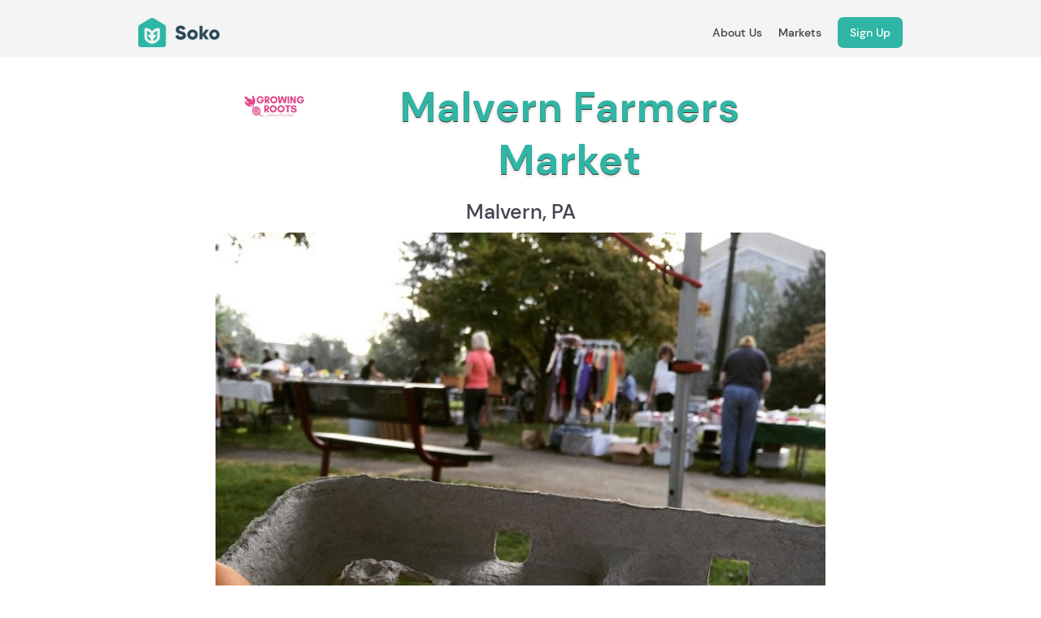

--- FILE ---
content_type: text/css
request_url: https://sokoapp.co/css/sokoapp.webflow.css
body_size: 37082
content:
body {
  background-color: #2f292b;
  font-family: 'Varela Round', sans-serif;
  color: #fff;
  font-size: 14px;
  line-height: 20px;
}

h1 {
  margin: 10px 0px 16px;
  font-family: Lemon, sans-serif;
  font-size: 68px;
  line-height: 54px;
  font-weight: 500;
  letter-spacing: 1px;
  text-shadow: 0 1px 0 rgba(0, 0, 0, 0.73), 0 2px 4px rgba(0, 0, 0, 0.19);
}

h2 {
  margin: 10px 0px;
  font-size: 32px;
  line-height: 36px;
  font-weight: 700;
  text-shadow: none;
}

h3 {
  margin: 5px 0px;
  font-size: 22px;
  line-height: 30px;
  font-weight: 400;
  text-shadow: none;
}

h4 {
  margin: 10px 0px;
  font-size: 18px;
  line-height: 24px;
  font-weight: 700;
}

h5 {
  margin: 10px 0px;
  font-size: 14px;
  line-height: 20px;
  font-weight: 700;
}

h6 {
  margin: 10px 0px;
  font-size: 12px;
  line-height: 18px;
  font-weight: 700;
}

p {
  margin-top: 0px;
  margin-bottom: 5px;
  font-size: 22px;
  line-height: 23px;
  letter-spacing: 0px;
  text-shadow: none;
}

.button {
  display: block;
  width: 32%;
  height: 54px;
  padding: 4px 29px;
  float: left;
  border-radius: 4px;
  background-color: #3cdb64;
  box-shadow: 0 1px 4px 0 rgba(0, 0, 0, 0.3), 0 0 0 1px rgba(0, 0, 0, 0.11), inset 0 0 0 1px hsla(0, 0%, 100%, 0.08), inset 0 1px 0 0 hsla(0, 0%, 100%, 0.16), inset 0 -44px 38px -25px rgba(0, 0, 0, 0.09);
  -webkit-transition: background-color 300ms ease;
  transition: background-color 300ms ease;
  color: #fff;
  font-size: 16px;
  font-weight: 300;
  text-align: center;
  text-decoration: none;
  text-shadow: 0 1px 0 rgba(0, 0, 0, 0.19);
}

.button:hover {
  background-color: #e66f40;
}

.button:active {
  background-color: rgba(230, 111, 64, 0.63);
  box-shadow: 0 1px 0 0 hsla(0, 0%, 100%, 0.26), 0 0 0 1px rgba(0, 0, 0, 0.16), inset 0 2px 6px 1px rgba(0, 0, 0, 0.11), inset 0 1px 0 0 rgba(0, 0, 0, 0.2), inset 0 44px 38px -25px rgba(0, 0, 0, 0.13);
}

.subtitle {
  font-size: 25px;
  line-height: 25px;
  text-shadow: 1px 1px 2px rgba(0, 0, 0, 0.24), 0 1px 0 rgba(0, 0, 0, 0.25);
}

.field {
  width: 65%;
  height: 54px;
  margin-right: 3%;
  float: left;
  border: 0px solid #000;
  border-radius: 4px;
  background-color: rgba(47, 41, 43, 0.65);
  box-shadow: inset 0 0 0 1px rgba(0, 0, 0, 0.31), inset 0 2px 9px -1px rgba(0, 0, 0, 0.14), 0 0 0 1px hsla(0, 0%, 100%, 0.09), 0 1px 0 0 hsla(0, 0%, 100%, 0.13);
  -webkit-transition: background-color 300ms ease, box-shadow 300ms ease;
  transition: background-color 300ms ease, box-shadow 300ms ease;
  color: #fff;
  font-size: 16px;
}

.field:hover {
  background-color: rgba(47, 41, 43, 0.76);
}

.field:focus {
  box-shadow: inset 0 0 0 1px rgba(0, 0, 0, 0.31), inset 0 2px 9px -1px rgba(0, 0, 0, 0.14), 0 0 0 2px #c96c47, 0 0 12px 1px #c96c47;
}

.sign-up-form {
  margin-top: 47px;
}

.social-widget {
  width: 100px;
  float: left;
  opacity: 0.41;
  -webkit-transition: opacity 300ms ease;
  transition: opacity 300ms ease;
}

.social-widget:hover {
  opacity: 1;
}

.success-message {
  position: static;
  padding: 29px;
  border-radius: 4px;
  background-color: #2b422b;
  box-shadow: 0 1px 4px 0 rgba(0, 0, 0, 0.3), 0 0 0 1px rgba(0, 0, 0, 0.14), inset 0 0 0 1px hsla(0, 0%, 100%, 0.09), inset 0 1px 0 0 hsla(0, 0%, 100%, 0.12);
  -webkit-transition: all 300ms ease;
  transition: all 300ms ease;
  color: #fff;
  text-shadow: 0 1px 0 rgba(0, 0, 0, 0.56);
}

.error-message {
  padding-bottom: 5px;
  border-radius: 2px;
  background-color: #5c3245;
}

.header-section {
  height: 100%;
  padding-top: 193px;
  padding-bottom: 237px;
  background-image: url('../images/fruits-1534494_1280.jpg');
  background-size: cover;
  opacity: 1;
  color: #fff;
  text-align: center;
  background-clip: border-box;
  -webkit-text-fill-color: inherit;
}

.footer-section {
  padding-top: 38px;
  padding-bottom: 34px;
  background-color: transparent;
  box-shadow: 0 -1px 0 0 hsla(0, 0%, 100%, 0.08), inset 0 1px 1px 0 rgba(0, 0, 0, 0.24);
  color: #7e7c87;
}

.copyright {
  font-family: Varela, sans-serif;
  color: hsla(0, 0%, 100%, 0.29);
  font-size: 12px;
  font-weight: 400;
}

.container {
  padding-right: 129px;
  padding-left: 129px;
}

.share-button {
  display: inline-block;
  margin-right: 14px;
  margin-left: 14px;
}

.share-button.google {
  width: 54px;
}

.share-button.twitter {
  display: inline-block;
  height: 80px;
}

.success-text {
  margin-bottom: 10px;
  text-shadow: none;
}

.referal-text {
  margin-top: 16px;
  margin-bottom: 13px;
  color: hsla(0, 0%, 100%, 0.61);
  font-size: 15px;
  text-transform: uppercase;
  text-shadow: none;
}

.social-btn {
  margin-right: 7px;
  margin-left: 7px;
  opacity: 0.31;
  -webkit-transition: opacity 200ms ease;
  transition: opacity 200ms ease;
}

.social-btn:hover {
  opacity: 1;
}

.align-right {
  text-align: right;
}

.slider-nav {
  height: 40px;
  font-size: 9px;
}

.heading {
  font-family: Montserrat, sans-serif;
  font-size: 80px;
  line-height: 88px;
  font-weight: 600;
}

.body {
  background-color: #fff;
}

.button-2 {
  margin-top: 60px;
  border-style: solid;
  border-width: 2px;
  border-color: #fff;
  border-radius: 10px;
  background-color: #2b422b;
  font-size: 24px;
  line-height: 40px;
}

.text-block {
  font-family: 'Trebuchet MS', 'Lucida Grande', 'Lucida Sans Unicode', 'Lucida Sans', Tahoma, sans-serif;
  color: #264653;
  font-size: 20px;
  line-height: 22px;
  font-weight: 400;
}

.logo-block {
  display: -webkit-box;
  display: -webkit-flex;
  display: -ms-flexbox;
  display: flex;
  margin-left: 40px;
  -webkit-box-align: center;
  -webkit-align-items: center;
  -ms-flex-align: center;
  align-items: center;
}

.sticky-nav {
  position: -webkit-sticky;
  position: sticky;
  top: 0px;
  z-index: 1;
  padding: 20px 10px 10px;
  background-color: #f4f4f4;
}

.nav-grid {
  display: -ms-grid;
  display: grid;
  width: 100%;
  margin: 0px;
  padding: 0px;
  -webkit-box-pack: start;
  -webkit-justify-content: flex-start;
  -ms-flex-pack: start;
  justify-content: flex-start;
  -webkit-box-align: center;
  -webkit-align-items: center;
  -ms-flex-align: center;
  align-items: center;
  grid-auto-flow: column;
  grid-auto-columns: -webkit-max-content;
  grid-auto-columns: max-content;
  grid-column-gap: 20px;
  grid-row-gap: 20px;
  -ms-grid-columns: 1fr -webkit-max-content -webkit-max-content -webkit-max-content;
  -ms-grid-columns: 1fr max-content max-content max-content;
  grid-template-columns: 1fr -webkit-max-content -webkit-max-content -webkit-max-content;
  grid-template-columns: 1fr max-content max-content max-content;
  -ms-grid-rows: auto;
  grid-template-rows: auto;
  font-family: Dmsans, sans-serif;
}

.nav-logo-link {
  display: block;
  margin-right: 0px;
  margin-left: 0px;
  padding: 0px;
}

.nav-logo {
  width: 100px;
  -o-object-fit: contain;
  object-fit: contain;
  -o-object-position: 0% 50%;
  object-position: 0% 50%;
}

.nav-link {
  display: block;
  margin-right: 0px;
  margin-left: 0px;
  padding: 10px 0px;
  font-family: Dmsans, sans-serif;
  color: #444;
  font-weight: 500;
  text-decoration: none;
}

.nav-link:hover {
  text-decoration: underline;
}

.footer {
  padding-top: 60px;
  padding-bottom: 40px;
  -webkit-box-align: start;
  -webkit-align-items: flex-start;
  -ms-flex-align: start;
  align-items: flex-start;
  background-color: #2fb5a5;
  text-align: center;
}

.footer-flex-container {
  display: -webkit-box;
  display: -webkit-flex;
  display: -ms-flexbox;
  display: flex;
  margin-bottom: 20px;
  -webkit-box-orient: horizontal;
  -webkit-box-direction: normal;
  -webkit-flex-direction: row;
  -ms-flex-direction: row;
  flex-direction: row;
  -webkit-box-pack: center;
  -webkit-justify-content: center;
  -ms-flex-pack: center;
  justify-content: center;
  -webkit-flex-wrap: wrap;
  -ms-flex-wrap: wrap;
  flex-wrap: wrap;
  -webkit-box-align: center;
  -webkit-align-items: center;
  -ms-flex-align: center;
  align-items: center;
  -webkit-align-content: center;
  -ms-flex-line-pack: center;
  align-content: center;
  grid-auto-columns: 1fr;
  grid-column-gap: 0px;
  grid-row-gap: 0px;
  -ms-grid-columns: 1fr 1fr;
  grid-template-columns: 1fr 1fr;
  -ms-grid-rows: auto auto;
  grid-template-rows: auto auto;
  text-align: left;
}

.footer-flex-container.terms {
  -webkit-box-pack: center;
  -webkit-justify-content: center;
  -ms-flex-pack: center;
  justify-content: center;
}

.footer-logo-link {
  -webkit-box-flex: 0;
  -webkit-flex: 0 auto;
  -ms-flex: 0 auto;
  flex: 0 auto;
}

.footer-image {
  -o-object-fit: contain;
  object-fit: contain;
  -o-object-position: 0% 50%;
  object-position: 0% 50%;
}

.footer-heading {
  margin-top: 0px;
  margin-bottom: 20px;
  font-size: 14px;
  line-height: 1.5;
}

.footer-link {
  display: block;
  margin-bottom: 10px;
  color: #444;
  text-decoration: none;
}

.footer-link:hover {
  text-decoration: underline;
}

.hero {
  display: block;
  padding-top: 0px;
  padding-bottom: 60px;
  -webkit-box-align: center;
  -webkit-align-items: center;
  -ms-flex-align: center;
  align-items: center;
}

.flex-container {
  display: -webkit-box;
  display: -webkit-flex;
  display: -ms-flexbox;
  display: flex;
  -webkit-box-orient: horizontal;
  -webkit-box-direction: normal;
  -webkit-flex-direction: row;
  -ms-flex-direction: row;
  flex-direction: row;
  -webkit-box-align: center;
  -webkit-align-items: center;
  -ms-flex-align: center;
  align-items: center;
  -webkit-box-flex: 1;
  -webkit-flex: 1;
  -ms-flex: 1;
  flex: 1;
}

.hero-image-mask {
  position: static;
  width: 100%;
}

.hero-image {
  width: 100%;
  height: 100%;
  -webkit-box-flex: 0;
  -webkit-flex: 0 0.5 auto;
  -ms-flex: 0 0.5 auto;
  flex: 0 0.5 auto;
  -o-object-fit: cover;
  object-fit: cover;
  -o-object-position: 50% 50%;
  object-position: 50% 50%;
}

.button-3 {
  border-radius: 7px;
  background-color: #2fb5a5;
  font-family: Dmsans, sans-serif;
  font-weight: 500;
}

.button-3:hover {
  background-color: #ff8d51;
}

.button-3.larger {
  padding-right: 20px;
  padding-left: 20px;
  font-size: 20px;
  line-height: 24px;
}

.button-3.search-button {
  margin-left: 10px;
}

.cards-section {
  padding-top: 40px;
  padding-bottom: 10px;
}

.centered-container {
  display: block;
  -webkit-box-flex: 1;
  -webkit-flex: 1;
  -ms-flex: 1;
  flex: 1;
  text-align: center;
}

.cards-grid-container {
  display: -ms-grid;
  display: grid;
  justify-items: stretch;
  grid-auto-columns: 1fr;
  grid-column-gap: 40px;
  grid-row-gap: 40px;
  -ms-grid-columns: 1fr 1fr 1fr 1fr;
  grid-template-columns: 1fr 1fr 1fr 1fr;
  -ms-grid-rows: auto;
  grid-template-rows: auto;
  text-align: left;
}

.cards-image-mask {
  position: relative;
  overflow: hidden;
  width: 100%;
  padding-top: 25%;
  padding-bottom: 10px;
  border-radius: 0%;
}

.cards-image {
  position: absolute;
  left: 0%;
  top: 0%;
  right: 0%;
  bottom: 0%;
  max-width: none;
  -o-object-fit: cover;
  object-fit: cover;
  -o-object-position: 50% 50%;
  object-position: 50% 50%;
}

.heading-2 {
  font-family: Dmsans, sans-serif;
  color: #264653;
  font-weight: 700;
}

.heading-3 {
  font-family: Dmsans, sans-serif;
  color: #264653;
  font-weight: 700;
}

.heading-4 {
  font-family: Dmsans, sans-serif;
  color: #264653;
  font-weight: 700;
}

.paragraph {
  font-family: Dmsans, sans-serif;
  color: #264653;
  font-size: 16px;
}

.paragraph-2 {
  font-family: Dmsans, sans-serif;
  color: #264653;
  font-size: 16px;
}

.paragraph-3 {
  font-family: Dmsans, sans-serif;
  color: #264653;
  font-size: 16px;
}

.actioncontainer {
  display: -webkit-box;
  display: -webkit-flex;
  display: -ms-flexbox;
  display: flex;
  margin-top: 10px;
  -webkit-box-pack: center;
  -webkit-justify-content: center;
  -ms-flex-pack: center;
  justify-content: center;
  -webkit-box-align: center;
  -webkit-align-items: center;
  -ms-flex-align: center;
  align-items: center;
}

.text-block-2 {
  display: -webkit-box;
  display: -webkit-flex;
  display: -ms-flexbox;
  display: flex;
  -webkit-box-pack: center;
  -webkit-justify-content: center;
  -ms-flex-pack: center;
  justify-content: center;
  -webkit-box-align: center;
  -webkit-align-items: center;
  -ms-flex-align: center;
  align-items: center;
  font-family: Dmsans, sans-serif;
  color: #f4f4f4;
}

.list {
  margin-right: 20px;
  margin-left: 20px;
}

.list-2 {
  margin-right: 20px;
  padding-left: 20px;
}

.paragraph-4 {
  font-family: Dmsans, sans-serif;
  color: #f4f4f4;
  font-size: 16px;
  line-height: 22px;
  text-align: center;
}

.heading-5 {
  margin-top: 20px;
  margin-bottom: 20px;
  font-family: Dmsans, sans-serif;
  color: #264653;
  line-height: 64px;
  font-weight: 700;
  text-align: center;
  letter-spacing: 0px;
  text-shadow: none;
}

.text-span {
  color: #2fb5a5;
}

.terms {
  display: -webkit-box;
  display: -webkit-flex;
  display: -ms-flexbox;
  display: flex;
}

.termslink {
  font-family: Dmsans, sans-serif;
  color: #f4f4f4;
}

.termslink:hover {
  color: #ff8d51;
  font-weight: 700;
}

.termslink:active {
  color: #43a1f5;
}

.termslink:visited {
  color: #f4f4f4;
}

.testimonials-section {
  padding-top: 20px;
  padding-bottom: 20px;
}

.cards-grid-container-2 {
  display: -ms-grid;
  display: grid;
  grid-auto-columns: 1fr;
  grid-column-gap: 40px;
  grid-row-gap: 40px;
  -ms-grid-columns: 1fr 1fr;
  grid-template-columns: 1fr 1fr;
  -ms-grid-rows: auto;
  grid-template-rows: auto;
  text-align: left;
}

.cards-image-mask-2 {
  position: relative;
  overflow: hidden;
  width: 100%;
  padding-top: 100%;
  border-radius: 0%;
}

.cards-image-2 {
  position: absolute;
  left: 0%;
  top: 0%;
  right: 0%;
  bottom: 0%;
  width: 100%;
  height: 100%;
  max-width: none;
  padding-left: 0px;
  -o-object-fit: cover;
  object-fit: cover;
  -o-object-position: 50% 50%;
  object-position: 50% 50%;
}

.paragraph-5 {
  font-family: Dmsans, sans-serif;
  color: #2c4b58;
  font-size: 16px;
  line-height: 22px;
  font-style: normal;
  text-decoration: none;
  text-shadow: none;
}

.bold-text {
  color: #264653;
  font-weight: 400;
}

.heading-6 {
  font-family: Dmsans, sans-serif;
  color: #264653;
  font-size: 20px;
}

.div-block {
  color: #cbd1d4;
}

.paragraph-6 {
  font-family: Dmsans, sans-serif;
  color: #264653;
  font-size: 16px;
  line-height: 22px;
}

.heading-7 {
  font-family: Dmsans, sans-serif;
  color: #264653;
  font-size: 20px;
}

.text-block-3 {
  color: #000;
  font-weight: 500;
}

.heading-8 {
  font-family: Dmsans, sans-serif;
  color: #2fb5a5;
  font-size: 28px;
  line-height: 36px;
  font-weight: 700;
  text-align: center;
}

.image {
  display: inline-block;
  margin-top: 20px;
  margin-bottom: 20px;
  text-align: center;
}

.container-2 {
  display: block;
  -webkit-box-pack: center;
  -webkit-justify-content: center;
  -ms-flex-pack: center;
  justify-content: center;
}

.mobile-app-container {
  margin-top: 20px;
  margin-bottom: 20px;
}

.div-block-2 {
  display: -webkit-box;
  display: -webkit-flex;
  display: -ms-flexbox;
  display: flex;
  -webkit-box-pack: center;
  -webkit-justify-content: center;
  -ms-flex-pack: center;
  justify-content: center;
}

.div-block-3 {
  display: -webkit-box;
  display: -webkit-flex;
  display: -ms-flexbox;
  display: flex;
  -webkit-box-pack: center;
  -webkit-justify-content: center;
  -ms-flex-pack: center;
  justify-content: center;
}

.directory-section {
  background-color: #fff;
}

.directory-container {
  display: -webkit-box;
  display: -webkit-flex;
  display: -ms-flexbox;
  display: flex;
  margin-top: 20px;
  margin-bottom: 20px;
  -webkit-box-pack: center;
  -webkit-justify-content: center;
  -ms-flex-pack: center;
  justify-content: center;
  color: rgba(49, 43, 61, 0.89);
}

.heading-9 {
  font-family: Dmsans, sans-serif;
  color: #2fb5a5;
  font-size: 32px;
  text-align: center;
}

.directory-heading {
  font-family: Dmsans, sans-serif;
  color: #2fb5a5;
  font-size: 32px;
  line-height: 40px;
  text-align: center;
}

.text-block-4 {
  font-family: Dmsans, sans-serif;
  color: #2fb5a5;
  font-size: 32px;
  line-height: 40px;
  font-weight: 700;
  text-align: center;
  letter-spacing: 0px;
}

.heading-section {
  margin-top: 10px;
  margin-bottom: 10px;
}

.directory-embed {
  display: -webkit-box;
  display: -webkit-flex;
  display: -ms-flexbox;
  display: flex;
  width: 100%;
  -webkit-box-pack: center;
  -webkit-justify-content: center;
  -ms-flex-pack: center;
  justify-content: center;
}

.text-field {
  position: static;
  max-width: 80%;
  margin-top: 10px;
  font-family: Dmsans, sans-serif;
  text-align: left;
}

.form {
  display: -webkit-box;
  display: -webkit-flex;
  display: -ms-flexbox;
  display: flex;
  -webkit-box-pack: center;
  -webkit-justify-content: center;
  -ms-flex-pack: center;
  justify-content: center;
  -webkit-box-align: center;
  -webkit-align-items: center;
  -ms-flex-align: center;
  align-items: center;
}

.submit-button {
  margin-left: 10px;
}

.search-text-field {
  max-width: 500px;
  margin-top: 10px;
}

.text-block-5 {
  color: #c96c47;
}

.directory-div {
  overflow: hidden;
  width: 100%;
  min-height: 300px;
}

.title-text {
  font-family: Dmsans, sans-serif;
  color: #2fb5a5;
  font-size: 32px;
  line-height: 40px;
  font-weight: 700;
  text-align: center;
  letter-spacing: 0px;
}

.rich-text-block {
  font-family: Dmsans, sans-serif;
  text-align: center;
}

.cities-text-block {
  font-family: Dmsans, sans-serif;
  font-weight: 400;
  text-align: center;
}

.cities-title-block {
  font-family: Dmsans, sans-serif;
  font-weight: 700;
}

.cities-link {
  color: #fff;
  text-decoration: underline;
}

.cities-link:hover {
  color: peru;
}

.market-container {
  display: -webkit-box;
  display: -webkit-flex;
  display: -ms-flexbox;
  display: flex;
  margin-top: 20px;
  margin-bottom: 20px;
  -webkit-box-orient: vertical;
  -webkit-box-direction: normal;
  -webkit-flex-direction: column;
  -ms-flex-direction: column;
  flex-direction: column;
  -webkit-box-align: center;
  -webkit-align-items: center;
  -ms-flex-align: center;
  align-items: center;
}

.heading-10 {
  font-family: Dmsans, sans-serif;
  color: #262c46;
  text-align: center;
}

.market-heading {
  font-family: Dmsans, sans-serif;
  color: #2fb6a5;
  font-size: 50px;
  line-height: 65px;
  font-weight: 700;
  text-align: center;
}

.market-div {
  display: -webkit-box;
  display: -webkit-flex;
  display: -ms-flexbox;
  display: flex;
  margin-top: 10px;
  margin-bottom: 10px;
  -webkit-box-pack: center;
  -webkit-justify-content: center;
  -ms-flex-pack: center;
  justify-content: center;
}

.market-description {
  padding: 20px;
}

.market-description-div {
  padding: 20px;
  -o-object-fit: fill;
  object-fit: fill;
}

.market-button-container {
  display: -webkit-box;
  display: -webkit-flex;
  display: -ms-flexbox;
  display: flex;
  margin-top: 20px;
  margin-bottom: 20px;
  -webkit-box-pack: center;
  -webkit-justify-content: center;
  -ms-flex-pack: center;
  justify-content: center;
}

.market-description-text {
  margin-top: 10px;
  margin-bottom: 10px;
  font-family: Dmsans, sans-serif;
  color: #262c46;
}

.market-description-text.address-text:hover {
  color: #2fb6a5;
  font-weight: 400;
}

.market-description-text.address-text:active {
  color: #c96c47;
}

.column-4 {
  display: -webkit-box;
  display: -webkit-flex;
  display: -ms-flexbox;
  display: flex;
  -webkit-box-pack: center;
  -webkit-justify-content: center;
  -ms-flex-pack: center;
  justify-content: center;
  -webkit-box-align: center;
  -webkit-align-items: center;
  -ms-flex-align: center;
  align-items: center;
}

.column-5 {
  display: -webkit-box;
  display: -webkit-flex;
  display: -ms-flexbox;
  display: flex;
  -webkit-box-align: center;
  -webkit-align-items: center;
  -ms-flex-align: center;
  align-items: center;
}

.market-heading-div {
  display: -webkit-box;
  display: -webkit-flex;
  display: -ms-flexbox;
  display: flex;
  -webkit-box-pack: center;
  -webkit-justify-content: center;
  -ms-flex-pack: center;
  justify-content: center;
  -webkit-box-align: center;
  -webkit-align-items: center;
  -ms-flex-align: center;
  align-items: center;
}

.market-location {
  font-family: Dmsans, sans-serif;
  color: rgba(49, 43, 61, 0.89);
  font-size: 25px;
  line-height: 30px;
  font-weight: 500;
  text-align: center;
}

.download-section {
  padding-top: 20px;
  padding-bottom: 20px;
  background-color: #f4f4f4;
}

.learn-more-link {
  font-family: Dmsans, sans-serif;
}

.address-link-block {
  text-decoration: none;
}

.heading-11 {
  position: static;
  margin-bottom: 0px;
  padding-top: 20px;
  padding-bottom: 20px;
  color: #2fb5a5;
  text-align: center;
}

.heading-12 {
  margin-top: 10px;
  margin-bottom: 0px;
  padding-top: 20px;
  padding-bottom: 20px;
  color: #2fb5a5;
  text-align: center;
}

.heading-13 {
  color: #000;
}

.paragraph-7 {
  padding-right: 70px;
  padding-left: 70px;
  color: #264653;
  line-height: 33px;
  font-style: normal;
}

.heading-14 {
  padding-top: 40px;
  color: #2fb5a5;
  text-align: center;
}

.paragraph-8 {
  padding-right: 70px;
  padding-left: 70px;
  color: #264653;
  line-height: 33px;
}

.paragraph-9 {
  margin-bottom: 0px;
  padding: 20px 70px 0px;
  color: #264653;
  line-height: 33px;
}

.paragraph-10 {
  color: #000;
  text-align: center;
}

.heading-15 {
  margin-bottom: 10px;
  color: #2fb5a5;
  text-align: center;
}

.heading-17 {
  color: #fff;
}

.paragraph-11 {
  color: #264653;
}

.column-6 {
  color: #264653;
}

.heading-18 {
  color: #264653;
  text-align: left;
}

.image-2 {
  padding-right: 10px;
  padding-left: 10px;
  text-align: right;
}

.image-3 {
  padding-right: 0px;
  padding-left: 0px;
}

.image-4 {
  margin-left: 60px;
  padding-right: 20px;
}

.image-5 {
  margin-right: 60px;
  padding-left: 20px;
}

.image-6 {
  margin-left: 60px;
}

.image-7 {
  margin-right: 60px;
}

.heading-19 {
  font-family: Dmsans, sans-serif;
  color: #264653;
  font-size: 20px;
  text-align: left;
}

.heading-20 {
  font-family: Dmsans, sans-serif;
  color: #264653;
  font-size: 20px;
  text-align: left;
}

.paragraph-12 {
  margin-left: 60px;
  font-family: Dmsans, sans-serif;
  color: #264653;
  font-size: 16px;
}

.paragraph-13 {
  margin-right: 60px;
  font-family: Dmsans, sans-serif;
  color: #264653;
  font-size: 16px;
}

.button-4 {
  text-align: center;
}

.button-5 {
  padding-left: 15px;
  background-color: #2fb5a5;
  text-align: center;
}

.column-7 {
  background-color: transparent;
  text-align: center;
}

.button-6 {
  background-color: #2fb5a5;
  color: #fff;
  text-align: center;
}

.column-8 {
  text-align: center;
}

.container-3 {
  display: block;
}

.heading-21 {
  color: #2fb5a5;
  text-align: center;
}

.heading-22 {
  margin-bottom: 0px;
  padding-top: 20px;
  padding-bottom: 20px;
  color: #2fb5a5;
  text-align: center;
}

.paragraph-14 {
  margin-bottom: 0px;
  padding: 20px 70px 0px;
  color: #264653;
  line-height: 32px;
}

.heading-23 {
  margin-top: 10px;
  margin-bottom: 0px;
  padding-top: 20px;
  padding-bottom: 20px;
  color: #2fb5a5;
  text-align: center;
}

.paragraph-15 {
  padding: 10px 70px 0px;
  color: #264653;
  line-height: 32px;
}

.paragraph-16 {
  color: #264653;
  text-align: center;
}

.button-7 {
  background-color: #2fb5a5;
  text-align: center;
}

.button-8 {
  background-color: #2fb5a5;
  text-align: center;
}

.column-9 {
  padding-bottom: 40px;
  text-align: center;
}

.column-10 {
  text-align: center;
}

.button-9 {
  background-color: #2fb5a5;
  text-align: center;
}

.button-10 {
  background-color: #2fb5a5;
}

.section {
  padding: 20px 60px 40px;
}

.directory-section {
  padding-top: 20px;
  padding-bottom: 20px;
}

.directory-container {
  -webkit-box-orient: vertical;
  -webkit-box-direction: normal;
  -webkit-flex-direction: column;
  -ms-flex-direction: column;
  flex-direction: column;
}

.directory-div {
  display: -webkit-box;
  display: -webkit-flex;
  display: -ms-flexbox;
  display: flex;
  -webkit-box-orient: vertical;
  -webkit-box-direction: normal;
  -webkit-flex-direction: column;
  -ms-flex-direction: column;
  flex-direction: column;
  -webkit-flex-wrap: wrap;
  -ms-flex-wrap: wrap;
  flex-wrap: wrap;
  -webkit-box-align: start;
  -webkit-align-items: flex-start;
  -ms-flex-align: start;
  align-items: flex-start;
  -webkit-box-flex: 0;
  -webkit-flex: 0 0 auto;
  -ms-flex: 0 0 auto;
  flex: 0 0 auto;
}

.heading-24 {
  color: #274653;
}

.directory-heading {
  color: #262c46;
  font-size: 40px;
  line-height: 48px;
}

.state-heading {
  margin-top: 20px;
  font-family: Dmsans, sans-serif;
}

.market-link {
  font-family: Dmsans, sans-serif;
}

.hidden-div {
  display: none;
}

@media screen and (max-width: 991px) {
  .container {
    padding-right: 79px;
    padding-left: 79px;
  }

  .footer {
    padding-right: 20px;
    padding-left: 20px;
  }

  .cards-grid-container {
    grid-column-gap: 20px;
  }

  .cards-grid-container-2 {
    grid-column-gap: 20px;
  }
}

@media screen and (max-width: 767px) {
  .sign-up-form {
    margin-bottom: 0px;
  }

  .header-section {
    padding-top: 55px;
    padding-bottom: 75px;
  }

  .footer-section {
    padding-top: 26px;
    padding-bottom: 26px;
  }

  .container {
    padding-right: 11px;
    padding-left: 11px;
  }

  .sticky-nav {
    position: relative;
  }

  .nav-grid {
    text-align: center;
  }

  .footer {
    padding: 40px 20px;
  }

  .footer-image {
    -o-object-fit: contain;
    object-fit: contain;
  }

  .hero {
    padding: 40px 20px;
  }

  .flex-container {
    -webkit-box-orient: vertical;
    -webkit-box-direction: normal;
    -webkit-flex-direction: column;
    -ms-flex-direction: column;
    flex-direction: column;
  }

  .hero-image-mask {
    margin-right: 0px;
    margin-left: 0px;
    -webkit-box-ordinal-group: 0;
    -webkit-order: -1;
    -ms-flex-order: -1;
    order: -1;
  }

  .cards-section {
    padding: 40px 20px;
  }

  .cards-grid-container {
    max-width: none;
    -ms-grid-row-align: stretch;
    align-self: stretch;
    -ms-grid-columns: 1fr;
    grid-template-columns: 1fr;
    -ms-grid-rows: auto auto auto;
    grid-template-rows: auto auto auto;
  }

  .testimonials-section {
    padding: 40px 20px;
  }

  .cards-grid-container-2 {
    max-width: none;
    -ms-grid-row-align: stretch;
    align-self: stretch;
    -ms-grid-columns: 1fr;
    grid-template-columns: 1fr;
    -ms-grid-rows: auto auto auto;
    grid-template-rows: auto auto auto;
  }

  .column-2 {
    text-align: center;
  }

  .column-3 {
    text-align: center;
  }

  .market-heading {
    -webkit-box-flex: 1;
    -webkit-flex: 1;
    -ms-flex: 1;
    flex: 1;
  }

  .button-8 {
    margin-bottom: 10px;
    padding-bottom: 9px;
  }
}

@media screen and (max-width: 479px) {
  .button {
    width: 100%;
    border-top-left-radius: 2px;
    border-bottom-left-radius: 2px;
  }

  .field {
    width: 100%;
    border-top-right-radius: 2px;
    border-bottom-right-radius: 2px;
  }

  .social-widget {
    width: 96px;
  }

  .copyright {
    margin-bottom: 7px;
    text-align: center;
  }

  .align-right {
    text-align: center;
  }

  .sticky-nav {
    padding: 0px;
  }

  .nav-grid {
    grid-auto-flow: row;
    grid-column-gap: 0px;
    grid-row-gap: 0px;
    -ms-grid-columns: 1fr;
    grid-template-columns: 1fr;
    -ms-grid-rows: 100px;
    grid-template-rows: 100px;
  }

  .nav-logo-link {
    border-top: 1px solid #c4c4c4;
  }

  .nav-logo-link.w--current {
    border-top-style: none;
  }

  .nav-link {
    padding-top: 10px;
    padding-bottom: 10px;
    border-top: 1px none #c4c4c4;
  }

  .footer {
    padding-right: 20px;
    padding-left: 20px;
    text-align: left;
  }

  .footer-flex-container {
    -webkit-box-orient: vertical;
    -webkit-box-direction: normal;
    -webkit-flex-direction: column;
    -ms-flex-direction: column;
    flex-direction: column;
    text-align: center;
  }

  .footer-logo-link {
    height: 60px;
  }

  .footer-heading {
    margin-top: 20px;
  }

  .hero {
    padding-bottom: 0px;
  }

  .cards-section {
    padding-top: 20px;
    padding-bottom: 20px;
  }

  .centered-container {
    text-align: left;
  }

  .cards-grid-container {
    margin-right: 0px;
    margin-left: 0px;
    padding-top: 20px;
    padding-bottom: 0px;
    -ms-grid-columns: 1fr;
    grid-template-columns: 1fr;
  }

  .text-block-2 {
    text-align: center;
  }

  .heading-5 {
    padding-top: 10px;
    padding-bottom: 10px;
    line-height: 62px;
  }

  .list-item {
    margin-top: 10px;
    margin-bottom: 10px;
  }

  .terms {
    text-align: center;
  }

  .termslink {
    text-align: center;
  }

  .testimonials-section {
    padding-top: 0px;
    padding-bottom: 0px;
  }

  .cards-grid-container-2 {
    margin-right: 0px;
    margin-left: 0px;
    padding-top: 20px;
    padding-bottom: 20px;
    -ms-grid-columns: 1fr;
    grid-template-columns: 1fr;
  }

  .column {
    text-align: center;
  }

  .text-block-3 {
    padding-top: 10px;
    padding-bottom: 10px;
  }

  .heading-11 {
    margin-top: 0px;
    margin-bottom: 0px;
    padding-top: 20px;
    padding-bottom: 0px;
    font-size: 22px;
  }

  .heading-12 {
    margin-top: 0px;
    margin-bottom: 0px;
    padding-top: 0px;
    padding-bottom: 10px;
    font-size: 22px;
    text-align: center;
  }

  .paragraph-7 {
    padding-right: 40px;
    padding-left: 40px;
    font-size: 18px;
    line-height: 25px;
    text-align: left;
  }

  .heading-14 {
    padding-top: 40px;
    font-size: 22px;
  }

  .paragraph-8 {
    padding-right: 40px;
    padding-left: 40px;
    font-size: 18px;
    line-height: 25px;
  }

  .paragraph-9 {
    padding: 10px 20px 20px;
    font-size: 18px;
    line-height: 25px;
  }

  .heading-16 {
    font-size: 22px;
    text-align: center;
  }

  .heading-17 {
    font-size: 22px;
    text-align: center;
  }

  .heading-22 {
    padding-top: 10px;
    padding-bottom: 10px;
    font-size: 22px;
  }

  .paragraph-14 {
    padding: 10px 20px 20px;
    font-size: 18px;
    line-height: 25px;
  }

  .heading-23 {
    padding-top: 10px;
    padding-bottom: 10px;
    font-size: 22px;
  }

  .paragraph-15 {
    padding: 10px 20px 20px;
    font-size: 18px;
    line-height: 25px;
  }

  .paragraph-16 {
    padding-top: 10px;
    padding-bottom: 10px;
  }

  .column-10 {
    padding-bottom: 20px;
  }

  .section {
    padding: 10px 20px 20px;
  }
}

#w-node-b4f3c193-28a9-474b-48f1-308018a597c5-979c4f11 {
  -ms-grid-column-align: start;
  justify-self: start;
}

#w-node-b4f3c193-28a9-474b-48f1-308018a597c5-b3271cff {
  -ms-grid-column-align: start;
  justify-self: start;
}

#w-node-b4f3c193-28a9-474b-48f1-308018a597c5-e9a66159 {
  -ms-grid-column-align: start;
  justify-self: start;
}

#w-node-b4f3c193-28a9-474b-48f1-308018a597c5-f04956ff {
  -ms-grid-column-align: start;
  justify-self: start;
}

#w-node-b4f3c193-28a9-474b-48f1-308018a597c5-54841fc2 {
  -ms-grid-column-align: start;
  justify-self: start;
}

@media screen and (max-width: 767px) {
  #w-node-_6fe21dcc-f048-1668-1952-f9ad71e7b3b7-979c4f11 {
    -ms-grid-row: span 1;
    grid-row-start: span 1;
    -ms-grid-row-span: 1;
    grid-row-end: span 1;
    -ms-grid-column: span 1;
    grid-column-start: span 1;
    -ms-grid-column-span: 1;
    grid-column-end: span 1;
  }

  #w-node-_6fe21dcc-f048-1668-1952-f9ad71e7b3b9-979c4f11 {
    -ms-grid-row: span 1;
    grid-row-start: span 1;
    -ms-grid-row-span: 1;
    grid-row-end: span 1;
    -ms-grid-column: span 1;
    grid-column-start: span 1;
    -ms-grid-column-span: 1;
    grid-column-end: span 1;
  }

  #w-node-_6fe21dcc-f048-1668-1952-f9ad71e7b3be-979c4f11 {
    -ms-grid-row: span 1;
    grid-row-start: span 1;
    -ms-grid-row-span: 1;
    grid-row-end: span 1;
    -ms-grid-column: span 1;
    grid-column-start: span 1;
    -ms-grid-column-span: 1;
    grid-column-end: span 1;
  }

  #w-node-_6fe21dcc-f048-1668-1952-f9ad71e7b3c0-979c4f11 {
    -ms-grid-row: span 1;
    grid-row-start: span 1;
    -ms-grid-row-span: 1;
    grid-row-end: span 1;
    -ms-grid-column: span 1;
    grid-column-start: span 1;
    -ms-grid-column-span: 1;
    grid-column-end: span 1;
    -ms-grid-row-align: start;
    align-self: start;
  }

  #w-node-_529f56a8-b30f-fc72-6ea2-d693bc91dd89-979c4f11 {
    -ms-grid-row: span 1;
    grid-row-start: span 1;
    -ms-grid-row-span: 1;
    grid-row-end: span 1;
    -ms-grid-column: span 1;
    grid-column-start: span 1;
    -ms-grid-column-span: 1;
    grid-column-end: span 1;
  }

  #w-node-_529f56a8-b30f-fc72-6ea2-d693bc91dd8b-979c4f11 {
    -ms-grid-row: span 1;
    grid-row-start: span 1;
    -ms-grid-row-span: 1;
    grid-row-end: span 1;
    -ms-grid-column: span 1;
    grid-column-start: span 1;
    -ms-grid-column-span: 1;
    grid-column-end: span 1;
    -ms-grid-row-align: start;
    align-self: start;
  }

  #w-node-b1a331b6-bf38-55d5-1188-d53e9fa35921-979c4f11 {
    -ms-grid-row: span 1;
    grid-row-start: span 1;
    -ms-grid-row-span: 1;
    grid-row-end: span 1;
    -ms-grid-column: span 1;
    grid-column-start: span 1;
    -ms-grid-column-span: 1;
    grid-column-end: span 1;
  }

  #w-node-b1a331b6-bf38-55d5-1188-d53e9fa35924-979c4f11 {
    -ms-grid-row: span 1;
    grid-row-start: span 1;
    -ms-grid-row-span: 1;
    grid-row-end: span 1;
    -ms-grid-column: span 1;
    grid-column-start: span 1;
    -ms-grid-column-span: 1;
    grid-column-end: span 1;
  }

  #w-node-d0774ae2-e0c6-afd5-8ab1-2ecc184c57b0-f04956ff {
    -ms-grid-row: span 1;
    grid-row-start: span 1;
    -ms-grid-row-span: 1;
    grid-row-end: span 1;
    -ms-grid-column: span 1;
    grid-column-start: span 1;
    -ms-grid-column-span: 1;
    grid-column-end: span 1;
  }

  #w-node-d0774ae2-e0c6-afd5-8ab1-2ecc184c57b3-f04956ff {
    -ms-grid-row: span 1;
    grid-row-start: span 1;
    -ms-grid-row-span: 1;
    grid-row-end: span 1;
    -ms-grid-column: span 1;
    grid-column-start: span 1;
    -ms-grid-column-span: 1;
    grid-column-end: span 1;
  }
}

@media screen and (max-width: 479px) {
  #w-node-b4f3c193-28a9-474b-48f1-308018a597c5-979c4f11 {
    -ms-grid-column-align: center;
    justify-self: center;
  }

  #w-node-_6fe21dcc-f048-1668-1952-f9ad71e7b3ad-979c4f11 {
    -ms-grid-column: span 1;
    grid-column-start: span 1;
    -ms-grid-column-span: 1;
    grid-column-end: span 1;
  }

  #w-node-_6fe21dcc-f048-1668-1952-f9ad71e7b3b4-979c4f11 {
    -ms-grid-column: span 1;
    grid-column-start: span 1;
    -ms-grid-column-span: 1;
    grid-column-end: span 1;
  }

  #w-node-_6fe21dcc-f048-1668-1952-f9ad71e7b3bb-979c4f11 {
    -ms-grid-column: span 1;
    grid-column-start: span 1;
    -ms-grid-column-span: 1;
    grid-column-end: span 1;
  }

  #w-node-_529f56a8-b30f-fc72-6ea2-d693bc91dd86-979c4f11 {
    -ms-grid-column: span 1;
    grid-column-start: span 1;
    -ms-grid-column-span: 1;
    grid-column-end: span 1;
  }

  #w-node-b1a331b6-bf38-55d5-1188-d53e9fa35916-979c4f11 {
    -ms-grid-column: span 1;
    grid-column-start: span 1;
    -ms-grid-column-span: 1;
    grid-column-end: span 1;
  }

  #w-node-b1a331b6-bf38-55d5-1188-d53e9fa3591e-979c4f11 {
    -ms-grid-column: span 1;
    grid-column-start: span 1;
    -ms-grid-column-span: 1;
    grid-column-end: span 1;
  }

  #w-node-b4f3c193-28a9-474b-48f1-308018a597c5-b3271cff {
    -ms-grid-column-align: center;
    justify-self: center;
  }

  #w-node-b4f3c193-28a9-474b-48f1-308018a597c5-e9a66159 {
    -ms-grid-column-align: center;
    justify-self: center;
  }

  #w-node-b4f3c193-28a9-474b-48f1-308018a597c5-f04956ff {
    -ms-grid-column-align: center;
    justify-self: center;
  }

  #w-node-d0774ae2-e0c6-afd5-8ab1-2ecc184c57a2-f04956ff {
    -ms-grid-column: span 1;
    grid-column-start: span 1;
    -ms-grid-column-span: 1;
    grid-column-end: span 1;
  }

  #w-node-d0774ae2-e0c6-afd5-8ab1-2ecc184c57ad-f04956ff {
    -ms-grid-column: span 1;
    grid-column-start: span 1;
    -ms-grid-column-span: 1;
    grid-column-end: span 1;
  }

  #w-node-b4f3c193-28a9-474b-48f1-308018a597c5-54841fc2 {
    -ms-grid-column-align: center;
    justify-self: center;
  }
}

@font-face {
  font-family: 'Dmsans';
  src: url('../fonts/DMSans-Bold.ttf') format('truetype');
  font-weight: 700;
  font-style: normal;
  font-display: swap;
}
@font-face {
  font-family: 'Dmsans';
  src: url('../fonts/DMSans-Medium.ttf') format('truetype');
  font-weight: 500;
  font-style: normal;
  font-display: swap;
}
@font-face {
  font-family: 'Dmsans';
  src: url('../fonts/DMSans-Italic.ttf') format('truetype');
  font-weight: 400;
  font-style: italic;
  font-display: swap;
}
@font-face {
  font-family: 'Dmsans';
  src: url('../fonts/DMSans-BoldItalic.ttf') format('truetype');
  font-weight: 700;
  font-style: italic;
  font-display: swap;
}
@font-face {
  font-family: 'Dmsans';
  src: url('../fonts/DMSans-MediumItalic.ttf') format('truetype');
  font-weight: 500;
  font-style: italic;
  font-display: swap;
}
@font-face {
  font-family: 'Dmsans';
  src: url('../fonts/DMSans-Regular.ttf') format('truetype');
  font-weight: 400;
  font-style: normal;
  font-display: swap;
}